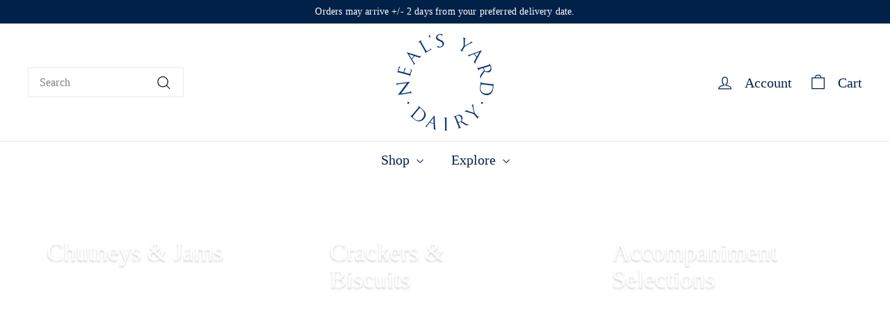

--- FILE ---
content_type: text/css
request_url: https://www.nealsyarddairy.co.uk/cdn/shop/t/185/assets/overrides.css?v=7405080508259380071728425515
body_size: -725
content:
.type-banner {
  flex: 1 0 100%;
}

.footer__title {
  font-weight: bold;
  font-size: var(--typeBaseSize);
}
.cart__item--subtotal {
    font-weight: bold;
}
.cart__terms {
  justify-content: left;
}                 